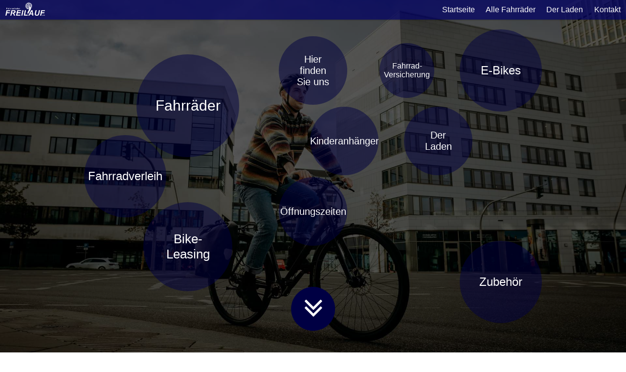

--- FILE ---
content_type: text/html; charset=UTF-8
request_url: https://www.freilauf-heikendorf.de/
body_size: 1828
content:
<!doctype html>
<html>
<head>

    <!--Norton-->
    <meta name="norton-safeweb-site-verification"
          content="7cinvqoqybt5qcup53caum8vvpolbi2mc8v0unfb5wqno3vnwt-11z3yklvds4sxiga38e892u99gu1ggey34g6iaykka61vk5su89m5p9lyzoucbnmi03vev7lz0aty"/>

    <!-- Browser Config -->
    <meta charset="utf-8">
    <meta name="viewport" content="width=device-width, initial-scale=1.0, user-scalable=no">
    <link rel="apple-touch-icon" sizes="57x57" href="src/img/freilauf/logo/icon/apple-icon-57x57.png">
    <link rel="apple-touch-icon" sizes="60x60" href="src/img/freilauf/logo/icon/apple-icon-60x60.png">
    <link rel="apple-touch-icon" sizes="72x72" href="src/img/freilauf/logo/icon/apple-icon-72x72.png">
    <link rel="apple-touch-icon" sizes="76x76" href="src/img/freilauf/logo/icon/apple-icon-76x76.png">
    <link rel="apple-touch-icon" sizes="114x114" href="src/img/freilauf/logo/icon/apple-icon-114x114.png">
    <link rel="apple-touch-icon" sizes="120x120" href="src/img/freilauf/logo/icon/apple-icon-120x120.png">
    <link rel="apple-touch-icon" sizes="144x144" href="src/img/freilauf/logo/icon/apple-icon-144x144.png">
    <link rel="apple-touch-icon" sizes="152x152" href="src/img/freilauf/logo/icon/apple-icon-152x152.png">
    <link rel="apple-touch-icon" sizes="180x180" href="src/img/freilauf/logo/icon/apple-icon-180x180.png">
    <link rel="icon" type="image/png" sizes="192x192" href="src/img/freilauf/logo/icon/android-icon-192x192.png">
    <link rel="icon" type="image/png" sizes="32x32" href="src/img/freilauf/logo/icon/favicon-32x32.png">
    <link rel="icon" type="image/png" sizes="96x96" href="src/img/freilauf/logo/icon/favicon-96x96.png">
    <link rel="icon" type="image/png" sizes="16x16" href="src/img/freilauf/logo/icon/favicon-16x16.png">
    <link rel="manifest" href="src/img/freilauf/logo/icon/manifest.json">
    <meta name="msapplication-TileColor" content="#ffffff">
    <meta name="msapplication-TileImage" content="src/img/freilauf/logo/icon/ms-icon-144x144.png">
    <meta name="theme-color" content="#000000">

    <!-- Google -->
    <meta name="Description"
          content="Das kompetente Fahrradgeschäft in Heikendorf: Freizeitfahrräder, Elektrofahrräder, Rennräder.">
    <meta name="Author" content="Sven Hofmann <sven.hofmann99@web.de>">
    <meta name="Keywords"
          content="Fahrrad, Fahrräder, Fahhradteile, Heikendorf, Helm, Helme, Flyer, Stevens, Rennrad, Elektrofahrrad">
    <meta name="language" content="German">
    <meta name="robots" content="index, follow">
    <meta name="Revisit-after" content="1 days">
    <link rev="made" href="mailto:sven.hofmann99@web.de">

    <!-- Social Media -->
    <meta property="og:url" content="http://www.freilauf-heikendorf.de/"/>
    <meta property="og:site_name" content="Fahrradladen-Freilauf GmbH">
    <meta property="og:title" content="Fahrradladen-Freilauf GmbH"/>
    <meta property="og:description"
          content="Das kompetente Fahrradgeschäft in Heikendorf: Freizeitfahrräder, Elektrofahrräder, Rennräder."/>
    <meta property="og:image" itemprop="image"
          content="http://freilauf-heikendorf.de/src/img/freilauf/laden/front.jpg"/>
    <meta property="og:type" content="website"/>


    <title>Freilauf - Heikendorf</title>
    <link rel="stylesheet" href="src/css/font-awesome.min.css">
    <link rel="stylesheet" href="src/css/main.css">
    <link rel="stylesheet" href="src/css/index.css">
    <script src="src/js/jquery-3.1.1.min.js"></script>
    <script src="src/js/menu.js"></script>
    <script src="src/js/index.js"></script>
    <script defer data-domain="freilauf-heikendorf.de" src="https://plausible.brso.net/js/script.js"></script>
</head>

<body>
<header>
    <a href="/"><img src="src/img/freilauf/logo/freilauf-logo_w_s.png" alt="Freilauf GmbH"></a>
    <div class="menuButton">
        <span></span>
    </div>
    <div id="nav">
        <ul>
            <li><a href="kontakt">Kontakt</a></li>
            <li><a href="freilauf">Der Laden</a></li>
            <li><a href="fahrraeder">Alle Fahrräder</a></li>
            <li><a href="/">Startseite</a></li>
        </ul>
    </div>
</header>
<div id="hero">

        <span id="images" count="10">
	</span>
    <div class="heroDarker"></div>
    <div id="balls">
        <a href="freilauf">
            <div class="ball" radius="10" x="70" y="40"><span>Der Laden</span></div>
        </a>
        <a href="kontakt#map">
            <div class="ball" radius="10" x="50" y="20"><span>Hier finden Sie uns</span></div>
        </a>
        <a href="kontakt">
            <div class="ball" radius="10" x="50" y="60"><span>Öffnungszeiten</span></div>
        </a>
        <a href="verleih">
            <div class="ball" radius="12" x="20" y="50"><span>Fahrradverleih</span></div>
        </a>
        <a href="versicherung">
            <div class="ball" radius="8" x="65" y="20"><span>Fahrrad-Versicherung</span></div>
        </a>
        <a href="fahrraeder">
            <div class="ball" radius="15" x="30" y="30"><span>Fahrräder</span></div>
        </a>
        <a href="fahrraeder/suche/?cat=ebikes">
            <div class="ball" radius="12" x="80" y="20"><span>E-Bikes</span></div>
        </a>
        <a href="zubehoer">
            <div class="ball" radius="12" x="80" y="80"><span>Zubehör</span></div>
        </a>
        <a href="kinderanhaenger">
            <div class="ball" radius="10" x="55" y="40"><span>Kinderanhänger</span></div>
        </a>
        <a href="leasing">
            <div class="ball" radius="13" x="30" y="70"><span>Bike-Leasing</span></div>
        </a>
    </div>
    <div id="scroll"><i class="fa fa-angle-double-down"></i></div>
</div>
<div id="brands">
    <div class="brand" style="background: url(src/img/brands/mood/stevens.jpg)">
        <a href="fahrraeder/stevens/all">
            <div class="filter"></div>
            <img class="center" src="src/img/brands/logo/stevens.png" alt="Stevens">
            <h3 class="center">Zu den Fahrrädern <i class="fa fa-arrow-right"></i></h3>
        </a>
    </div>
    <div class="brand" style="background: url(src/img/brands/mood/flyer.jpg)">
        <a href="fahrraeder/flyer/all">
            <div class="filter"></div>
            <img class="center" src="src/img/brands/logo/flyer.png" alt="Flyer">
            <h3 class="center">Zu den Fahrrädern <i class="fa fa-arrow-right"></i></h3>
        </a>
    </div>
    <div class="brand" style="background: url(src/img/brands/mood/gudereit.jpg)">
        <a href="fahrraeder/gudereit/all">
            <div class="filter"></div>
            <img class="center" src="src/img/brands/logo/gudereit.png" alt="Gudereit">
            <h3 class="center">Zu den Fahrrädern <i class="fa fa-arrow-right"></i></h3>
        </a>
    </div>
    <div class="brand" style="background: url(src/img/brands/mood/koga.jpg)">
        <a href="fahrraeder/koga/all">
            <div class="filter"></div>
            <img class="center" src="src/img/brands/logo/koga.png" alt="Koga">
            <h3 class="center">Zu den Fahrrädern <i class="fa fa-arrow-right"></i></h3>
        </a>
    </div>
    <div class="brand" style="background: url(src/img/brands/mood/tern.jpg)">
        <a href="fahrraeder/tern/all">
            <div class="filter"></div>
            <img class="center" src="src/img/brands/logo/tern.png" alt="Tern">
            <h3 class="center">Zu den Fahrrädern <i class="fa fa-arrow-right"></i></h3>
        </a>
    </div>
    <div class="brand" style="background: url(src/img/brands/mood/qio.jpg)">
        <a href="fahrraeder/qio/all">
            <div class="filter"></div>
            <img class="center" src="src/img/brands/logo/qio.png" alt="QIO">
            <h3 class="center">Zu den Fahrrädern <i class="fa fa-arrow-right"></i></h3>
        </a>
    </div>
</div>
<footer>
    <img src="src/img/freilauf/logo/freilauf-logo_w_s.png" alt="Freilauf GmbH">
    <div class="footerCenter">
        <a href="kontakt">Kontakt</a>
        <a href="impressum">Impressum</a><a href="datenschutz">Datenschutzerklärung</a>
    </div>
</footer>

<script defer src="https://static.cloudflareinsights.com/beacon.min.js/vcd15cbe7772f49c399c6a5babf22c1241717689176015" integrity="sha512-ZpsOmlRQV6y907TI0dKBHq9Md29nnaEIPlkf84rnaERnq6zvWvPUqr2ft8M1aS28oN72PdrCzSjY4U6VaAw1EQ==" data-cf-beacon='{"version":"2024.11.0","token":"72f322063b364c08a3b84e0a76a63fdc","r":1,"server_timing":{"name":{"cfCacheStatus":true,"cfEdge":true,"cfExtPri":true,"cfL4":true,"cfOrigin":true,"cfSpeedBrain":true},"location_startswith":null}}' crossorigin="anonymous"></script>
</body>
</html>


--- FILE ---
content_type: text/css
request_url: https://www.freilauf-heikendorf.de/src/css/main.css
body_size: 767
content:
/* CSS Document */


body {
    margin: 0;
    padding: 0;
    font-family: Gotham, "Helvetica Neue", Helvetica, Arial, "sans-serif";
    font-size: 1em;
    color: #222;
}

.center {
    position: absolute;
    top: 50%;
    left: 50%;
    transform: translate(-50%, -50%);
}

a {
    color: red;
}

a[target=_blank]::after {
    font-family: FontAwesome;
    content: " \f08e";
}

.cookie_msg {
    position: fixed;
    left: 0;
    bottom: 0;
    right: 0;
    background-color: #000067;
    color: #FFFFFF;
    box-sizing: border-box;
    padding: 1em 1em;
    display: flex;
    align-items: center;
    flex-direction: row;
    transition: bottom 0.3s ease-in;
    z-index: 1000;
    box-shadow: -2px 0 4px rgba(0, 0, 0, 0.7);
}

.cookie_msg.hidden {
    bottom: -100%;
}

.cookie_msg .msg {
    display: block;
    flex-grow: 1;
    text-align: justify;
}

.cookie_msg a.button {
    padding: 0.5em 1em;
    border: 1px solid #FFFFFF;
    border-radius: 3px;
    color: #FFFFFF;
    text-decoration: none;
    margin-left: 1em;
}

.cookie_msg a.close {
    color: #FFFFFF;
    text-decoration: none;
    margin-left: 1em;
}

header {
    height: 2.5em;
    background-color: #000067;
    overflow: hidden;
    position: fixed;
    top: 0;
    left: 0;
    right: 0;
    z-index: 10;
    -webkit-box-shadow: 0px 0px 3px rgba(0, 0, 0, 0.50);
    box-shadow: 0px 0px 3px rgba(0, 0, 0, 0.50);
}

header img {
    height: 100%;
    box-sizing: border-box;
    padding: 0.3em 0em 0.5em;
    margin-left: 0.7em;
}

header .menuButton {
    display: none;
}

header #nav {
    float: right;
    height: 100%;

}

header #nav ul {
    list-style: none;
    display: block;
    height: 100%;
    margin: 0;
    padding: 0;
}

header #nav ul li {
    float: right;
    display: block;
    height: 100%;
}

header #nav ul li a {
    height: 100%;
    color: #FFF;
    text-decoration: none;
    display: block;
    box-sizing: border-box;
    padding: 0 0.7em;
    line-height: 2.5em;
}

header #nav ul li a:hover {
    text-decoration: underline;
}

main {
    width: 100%;
    min-height: 100vh;
    overflow: hidden;
    box-sizing: border-box;
    padding-top: 2.5em;
}

footer {
    background: #222;
    width: 100%;
    position: relative;
    height: 15em;
    -webkit-box-shadow: inset 0px 0.25em 0.5em -0.25em rgba(0, 0, 0, 1.00);
    box-shadow: inset 0px 0.25em 0.5em -0.25em rgba(0, 0, 0, 1.00);
}

footer img {
    height: 33.33%;
    position: absolute;
    top: 15%;
    left: 50%;
    transform: translateX(-50%);
}

footer .footerCenter {
    position: absolute;
    top: 60%;
    left: 50%;
    transform: translateX(-50%);
    color: #fff;
}

footer .footerCenter a {
    color: #fff;
    text-decoration: none;
    padding: 0.5em;
    margin: 0;
}

@media (max-width: 1080px) {
    header {
        transition: height 0.5s ease-in-out;
    }

    header a {
        height: 2.5em;
    }

    header a img {
        max-height: 2.5em;
    }

    header .menuButton {
        display: block;
        width: 2em;
        height: 2em;
        float: right;
        overflow: hidden;
        position: relative;
        margin: 0.25em;
    }

    .menuButton span, .menuButton span:after, .menuButton span:before {
        width: 2em;
        height: 0.25em;
        background-color: #FFF;
        display: block;
        position: absolute;
    }

    .menuButton span {
        top: 0.875em;
        transition: background 0s linear 0.3s;
    }

    .menuButton span:after, .menuButton span:before {
        content: "";
        transition-duration: 0.3s;
        transition-delay: 0.3s, 0s;
        transition-property: top, transform;
        transform-origin: center;
    }

    .menuButton span:before {
        top: -250%;
    }

    .menuButton span:after {
        top: 250%;
    }

    header.open {
        height: 12.5em;
    }

    header.open .menuButton span {
        background: none;
    }

    header.open .menuButton span:before, header.open .menuButton span:after {
        top: 0px;
        transition-delay: 0s, 0.3s;
    }

    header.open .menuButton span:before {
        transform: rotate(-45deg);
    }

    header.open .menuButton span:after {
        transform: rotate(45deg);
    }

    header #nav {
        width: 100%;
    }

    header #nav ul li {
        width: 100%;
        height: auto;
    }

    header #nav ul li a {
        width: 100%;
        text-align: center;
        height: auto;
        font-weight: bold;
    }
}


--- FILE ---
content_type: text/css
request_url: https://www.freilauf-heikendorf.de/src/css/index.css
body_size: 854
content:
/* CSS Document */
#modal {
  position: fixed;
  top: 10vh;
  left: 10vw;
  right: 10vw;
  bottom: 10vh;
  background-color: #ffffff;
  border-radius: 10px;
  z-index: 1000;
  display: -webkit-box;
  display: -webkit-flex;
  display: -ms-flexbox;
  display: flex;
  -webkit-box-pack: center;
  -webkit-justify-content: center;
  -ms-flex-pack: center;
  justify-content: center;
  -webkit-box-align: center;
  -webkit-align-items: center;
  -ms-flex-align: center;
  align-items: center;
  -webkit-box-shadow: 0 10px 20px -5px rgba(0, 0, 0, 0.5);
  box-shadow: 0 10px 20px -5px rgba(0, 0, 0, 0.5);
  padding: 3rem;
  cursor: pointer;
}

#modal div {
  max-width: 600px;
}

#modal div p {
  text-align: center;
}

#modal div .close {
  text-decoration: underline;
  width: 100%;
  text-align: center;
  display: block;
}

header {
  background-color: rgba(0, 0, 103, 0.7);
}

header a {
  color: #fff !important;
}

#hero {
  width: 100%;
  height: 100vh;
  position: relative;
  overflow: hidden;
  padding-top: 2.5em;
  box-sizing: border-box;
}

#hero .heroImg {
  position: absolute;
  top: 0;
  left: 100%;
  width: 100%;
  height: 100%;
  background-size: cover;
  background-position: center center;
  z-index: 1;
  transition: left 1s ease-in-out;
}

#hero .heroImg:first-of-type {
  left: 0%;
}

#hero .heroDarker {
  position: absolute;
  top: 0;
  left: 0;
  right: 0;
  bottom: 0;
  z-index: 2;

  background: rgba(0, 0, 0, 0.65);
}

#hero #balls {
  position: absolute;
  top: 0;
  left: 0;
  right: 0;
  bottom: 0;
  z-index: 3;
  box-sizing: border-box;
  padding-top: 2.5em;
}

@media (max-width: 1080px) {
  #hero #balls {
    font-size: 0.8em;
  }
}

@media (min-width: 1920px) {
  #hero #balls {
    font-size: 1.2em;
  }
}

@media (min-width: 1081px) {
  #hero #balls .ball:hover {
    transform: scale(1.1, 1.1) translate(-50%, -50%);
    box-shadow: 0 3px 6px 0 rgba(0, 0, 0, 0.75);
    background: rgba(0, 0, 67, 1);
  }
  #hero #balls .ball.new-ball:hover {
    background: rgb(0, 170, 44);
  }
}

#hero #balls .ball {
  position: absolute;
  transform: translate(-50%, -50%);
  background: rgba(0, 0, 67, 0.5);
  border-radius: 100%;
  overflow: hidden;
  transition: all 0.2s ease-in-out;
  transform-origin: top left;
  text-align: center;
}

#hero #balls .ball.new-ball {
  background: rgba(0, 173, 45, 0.71);
}

#hero .info_ball {
  position: absolute;
  top: 2.5em;
  left: 0px;
  right: 0px;
  background: rgba(255, 29, 0, 0.8);
  color: #ffffff;
  display: block;
  padding: 0.3em;
  text-align: center;
  z-index: 5;
}

#hero #balls .ball span {
  position: absolute;
  top: 50%;
  left: 50%;
  color: #fff;
  transform: translate(-50%, -50%);
}

#hero #scroll {
  position: absolute;
  z-index: 100;
  bottom: 0.5em;
  left: 50%;
  transform: translateX(-50%);
  display: block;
  text-align: center;
  font-size: 4em;
  background-color: rgba(0, 0, 67, 1);
  color: #fff;
  width: 1.4em;
  line-height: 1em;
  border-radius: 100px;
  animation: scroll 1s ease-in-out infinite;
  box-sizing: border-box;
  padding: 0.2em;
}

@keyframes scroll {
  0% {
    bottom: 0.5em;
  }
  50% {
    bottom: 0.7em;
  }
  100% {
    bottom: 0.5em;
  }
}

#brands {
  display: flex;
  width: 100%;
}

#brands .brand {
  overflow: hidden;
  height: 30vh;
  position: relative;
  background-position: center center !important;
  background-size: cover !important;
  flex-grow: 1;
  cursor: pointer;
  transition: all 0.5s ease-in-out;
  background-repeat: no-repeat;
}

#brands .brand a {
  color: #222;
}

#brands .brand .filter {
  position: absolute;
  top: 0;
  left: 0;
  right: 0;
  bottom: 0;
  z-index: 2;
  background-color: rgba(255, 255, 255, 0.3);
  transition: all 0.5s ease-in-out;
}

#brands .brand img {
  width: 75%;
  z-index: 3;
  transition: all 0.5s ease-in-out;
}

#brands .brand h3 {
  margin: 0;
  padding: 0;
  font-size: 2em;
  z-index: 3;
  width: 100%;
  text-align: center;
  top: 150%;
  transition: all 0.5s ease-in-out;
}

#brands .brand:hover {
  flex-grow: 1.1;
}

#brands .brand:hover img {
  top: -150%;
}
#brands .brand:hover h3 {
  top: 50%;
}

@media (max-width: 1080px) {
  header {
    background-color: rgba(0, 0, 103, 1);
  }
  #hero #balls {
    position: relative;
    margin: 1em 0;
    padding-top: 0;
  }
  #hero #balls a {
    box-sizing: border-box;
  }
  #hero .info_ball {
    box-sizing: border-box;
    position: relative;
    width: 100%;
    display: block;
    top: 0;
    left: 0;
    font-size: 1.75em;
  }
  #hero #balls .ball {
    border-radius: 0;
    display: block;
    width: 100%;
    height: 5em;
    margin-top: 1em;
    position: relative;
    left: 0;
    transform: none;
    top: 0;
    background: rgba(0, 0, 67, 0.9);
  }
  #hero #balls .ball span {
    font-size: 2em;
    width: 100%;
  }

  #hero {
    background-position: center center;
    background-size: cover;
    background-image: url(../img/hero/index/7.jpg);
    height: auto;
    min-height: 100vh;
    overflow: hidden;
  }

  #hero #scroll {
    display: none;
  }

  #brands {
    flex-flow: column;
  }

  #brands .brand {
    height: 25em;
  }
}


--- FILE ---
content_type: application/javascript
request_url: https://www.freilauf-heikendorf.de/src/js/index.js
body_size: 761
content:
// JavaScript Document
var sliderIndex = 0;
$(document).ready(function () {
  if (window.innerWidth > 1080) {
    setUpBackground();
    setUpBalls();
  }
  showInformation();
});

function setUpBalls() {
  $('.ball').each(function (e) {
    var radius = $(this).attr('radius');
    var x = $(this).attr('x');
    var y = $(this).attr('y');
    $(this).css({
      width: '7em',
      height: '7em',
      top: y + '%',
      left: x + '%',
      fontSize: radius / 8 + 'em'
    });
  });
}

function setUpBackground() {
  var count = $('#images').attr('count');
  var out = '';
  var array = [];
  for (var i = 1; i <= count; i++) {
    array.push(i);
  }
  for (var i = 1; i <= count; i++) {
    var random = Math.floor(Math.random() * (array.length - 1));
    out += '<div class="heroImg" style="background-image: url(src/img/hero/index/' + array[random] + '.jpg)"></div>';
    array.splice(random, 1);
  }

  $('#images').html(out);
  setInterval(function () {
    $('.heroImg:eq(' + sliderIndex + ')').css('left', '-100%');
    sliderIndex++;
    if (sliderIndex === $('.heroImg').length) {
      sliderIndex = 0;
      $('.heroImg').each(function (e) {
        if (e != 0) {
          $(this).css('left', '100%');
        }
      });
      $('.heroImg:eq(0)').css('left', '0%');
    } else {
      $('.heroImg:eq(' + sliderIndex + ')').css('left', '0%');
    }
  }, 10000);
}

function showInformation() {
  var date = new Date();
  var until = new Date('2021-01-11');

  if (date.getTime() < until.getTime()) {
    $('body').append(
      '<div id="modal"><div>' +
        '<h3 style="text-align: justify;">Sehr geehrte Kundinnen und Kunden,</h3>\n' +
        '<p style="text-align: justify;">aufgrund des Lockdowns haben wir ab Mittwoch, den 16.12.2020 bis einschlie&szlig;lich 10.01.2021 geschlossen und freuen uns, Sie ab Montag, den 11.01.2021 wieder begr&uuml;&szlig;en zu d&uuml;rfen.</p>\n' +
        '<p style="text-align: justify;"><span style="text-decoration: underline;">F&uuml;r Beratung und Bestellung stehen wir gerne bis Samstag den 19.12.2020 telefonisch zur Verf&uuml;gung.</span></p>\n' +
        '<p style="text-align: justify;">Wir w&uuml;nschen Ihnen besinnliche Festtage mit Ihrer Familie und einen guten Rutsch ins neue Jahr. Bleiben Sie gesund!</p>\n' +
        '<p style="text-align: justify;">Vielen Dank<br />Ihr Freilauf-Team</p>' +
        '<br><br><span class="close">schließen</span></div></div>'
    );
    $('#modal').click(function () {
      $('#modal').remove();
    });
  }
}


--- FILE ---
content_type: application/javascript
request_url: https://www.freilauf-heikendorf.de/src/js/menu.js
body_size: -231
content:
$(document).ready(function() {
	$(".menuButton").click(function() {
		if($("header").hasClass("open")) {
			$("header").removeClass("open");
		} else {
			$("header").addClass("open");
		}
	});
});